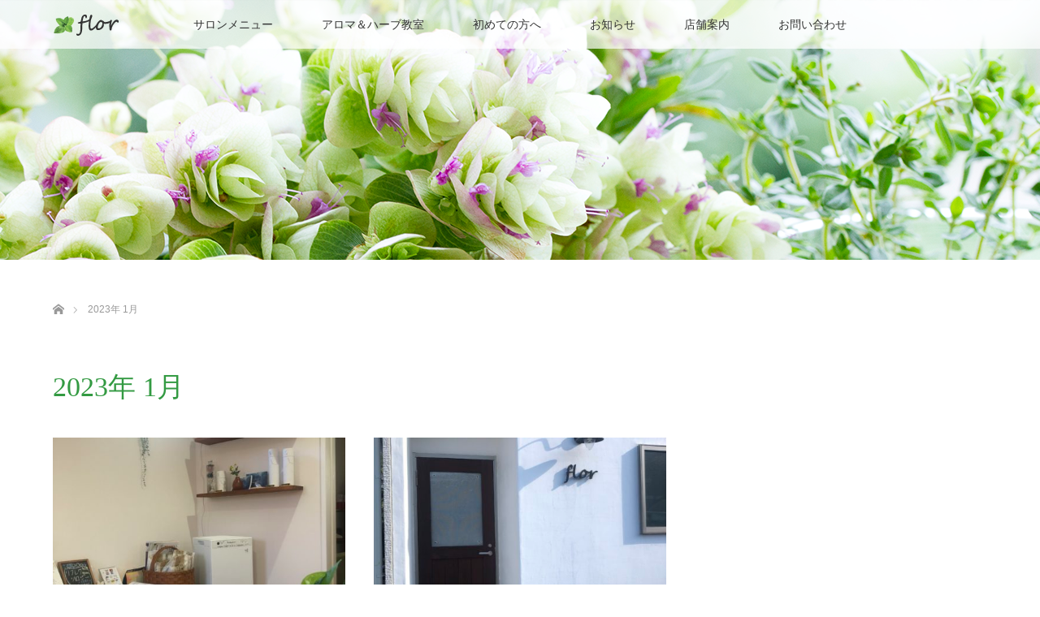

--- FILE ---
content_type: text/html; charset=UTF-8
request_url: https://www.aroma-flor.net/2023/01/
body_size: 6559
content:
<!DOCTYPE html>
<html class="pc" lang="ja">
<head>
<meta charset="UTF-8">
<!--[if IE]><meta http-equiv="X-UA-Compatible" content="IE=edge"><![endif]-->
<meta name="viewport" content="width=device-width">
<title>2023年 1月の記事一覧</title>
<meta name="description" content="2023年 1月の記事一覧">
<link rel="pingback" href="https://www.aroma-flor.net/xmlrpc.php">
<link rel='dns-prefetch' href='//www.google.com' />
<link rel='dns-prefetch' href='//s.w.org' />
<link rel="alternate" type="application/rss+xml" title="アロマテラピー・フェイシャルは、すさみにあるflor～フロール～ &raquo; フィード" href="https://www.aroma-flor.net/feed/" />
<link rel="alternate" type="application/rss+xml" title="アロマテラピー・フェイシャルは、すさみにあるflor～フロール～ &raquo; コメントフィード" href="https://www.aroma-flor.net/comments/feed/" />
		<script type="text/javascript">
			window._wpemojiSettings = {"baseUrl":"https:\/\/s.w.org\/images\/core\/emoji\/13.0.1\/72x72\/","ext":".png","svgUrl":"https:\/\/s.w.org\/images\/core\/emoji\/13.0.1\/svg\/","svgExt":".svg","source":{"concatemoji":"https:\/\/www.aroma-flor.net\/wp-includes\/js\/wp-emoji-release.min.js?ver=5.6.16"}};
			!function(e,a,t){var n,r,o,i=a.createElement("canvas"),p=i.getContext&&i.getContext("2d");function s(e,t){var a=String.fromCharCode;p.clearRect(0,0,i.width,i.height),p.fillText(a.apply(this,e),0,0);e=i.toDataURL();return p.clearRect(0,0,i.width,i.height),p.fillText(a.apply(this,t),0,0),e===i.toDataURL()}function c(e){var t=a.createElement("script");t.src=e,t.defer=t.type="text/javascript",a.getElementsByTagName("head")[0].appendChild(t)}for(o=Array("flag","emoji"),t.supports={everything:!0,everythingExceptFlag:!0},r=0;r<o.length;r++)t.supports[o[r]]=function(e){if(!p||!p.fillText)return!1;switch(p.textBaseline="top",p.font="600 32px Arial",e){case"flag":return s([127987,65039,8205,9895,65039],[127987,65039,8203,9895,65039])?!1:!s([55356,56826,55356,56819],[55356,56826,8203,55356,56819])&&!s([55356,57332,56128,56423,56128,56418,56128,56421,56128,56430,56128,56423,56128,56447],[55356,57332,8203,56128,56423,8203,56128,56418,8203,56128,56421,8203,56128,56430,8203,56128,56423,8203,56128,56447]);case"emoji":return!s([55357,56424,8205,55356,57212],[55357,56424,8203,55356,57212])}return!1}(o[r]),t.supports.everything=t.supports.everything&&t.supports[o[r]],"flag"!==o[r]&&(t.supports.everythingExceptFlag=t.supports.everythingExceptFlag&&t.supports[o[r]]);t.supports.everythingExceptFlag=t.supports.everythingExceptFlag&&!t.supports.flag,t.DOMReady=!1,t.readyCallback=function(){t.DOMReady=!0},t.supports.everything||(n=function(){t.readyCallback()},a.addEventListener?(a.addEventListener("DOMContentLoaded",n,!1),e.addEventListener("load",n,!1)):(e.attachEvent("onload",n),a.attachEvent("onreadystatechange",function(){"complete"===a.readyState&&t.readyCallback()})),(n=t.source||{}).concatemoji?c(n.concatemoji):n.wpemoji&&n.twemoji&&(c(n.twemoji),c(n.wpemoji)))}(window,document,window._wpemojiSettings);
		</script>
		<style type="text/css">
img.wp-smiley,
img.emoji {
	display: inline !important;
	border: none !important;
	box-shadow: none !important;
	height: 1em !important;
	width: 1em !important;
	margin: 0 .07em !important;
	vertical-align: -0.1em !important;
	background: none !important;
	padding: 0 !important;
}
</style>
	<link rel='stylesheet' id='style-css'  href='https://www.aroma-flor.net/wp-content/themes/lotus_tcd039/style.css?ver=5.6.16' type='text/css' media='all' />
<link rel='stylesheet' id='wp-block-library-css'  href='https://www.aroma-flor.net/wp-includes/css/dist/block-library/style.min.css?ver=5.6.16' type='text/css' media='all' />
<link rel='stylesheet' id='contact-form-7-css'  href='https://www.aroma-flor.net/wp-content/plugins/contact-form-7/includes/css/styles.css?ver=5.3.2' type='text/css' media='all' />
<link rel='stylesheet' id='contact-form-7-confirm-css'  href='https://www.aroma-flor.net/wp-content/plugins/contact-form-7-add-confirm/includes/css/styles.css?ver=5.1' type='text/css' media='all' />
<link rel='stylesheet' id='tcd-maps-css'  href='https://www.aroma-flor.net/wp-content/plugins/tcd-google-maps/admin.css?ver=5.6.16' type='text/css' media='all' />
<script type='text/javascript' src='https://www.aroma-flor.net/wp-includes/js/jquery/jquery.min.js?ver=3.5.1' id='jquery-core-js'></script>
<script type='text/javascript' src='https://www.aroma-flor.net/wp-includes/js/jquery/jquery-migrate.min.js?ver=3.3.2' id='jquery-migrate-js'></script>
<link rel="https://api.w.org/" href="https://www.aroma-flor.net/wp-json/" />
<link rel="stylesheet" media="screen and (max-width:770px)" href="https://www.aroma-flor.net/wp-content/themes/lotus_tcd039/responsive.css?ver=">
<link rel="stylesheet" href="https://www.aroma-flor.net/wp-content/themes/lotus_tcd039/css/footer-bar.css?ver=">

<script src="https://www.aroma-flor.net/wp-content/themes/lotus_tcd039/js/jquery.easing.1.3.js?ver="></script>
<script src="https://www.aroma-flor.net/wp-content/themes/lotus_tcd039/js/jscript.js?ver="></script>
<script src="https://www.aroma-flor.net/wp-content/themes/lotus_tcd039/js/functions.js?ver="></script>
<script src="https://www.aroma-flor.net/wp-content/themes/lotus_tcd039/js/comment.js?ver="></script>
<script src="https://www.aroma-flor.net/wp-content/themes/lotus_tcd039/js/header_fix.js?ver="></script>

<style type="text/css">
body, input, textarea { font-family: Verdana, "ヒラギノ角ゴ ProN W3", "Hiragino Kaku Gothic ProN", "メイリオ", Meiryo, sans-serif; }
.rich_font { font-weight:500; font-family: "Times New Roman" , "游明朝" , "Yu Mincho" , "游明朝体" , "YuMincho" , "ヒラギノ明朝 Pro W3" , "Hiragino Mincho Pro" , "HiraMinProN-W3" , "HGS明朝E" , "ＭＳ Ｐ明朝" , "MS PMincho" , serif; }

body { font-size:15px; }

.pc #header .logo { font-size:21px; }
.mobile #header .logo { font-size:18px; }
.pc #header .desc { font-size:12px; }
#footer_logo .logo { font-size:40px; }
#footer_logo .desc { font-size:12px; }
.pc #header #logo_text_fixed .logo { font-size:21px; }

.index_box_list .image img, #index_blog_list li .image img, #related_post li a.image img, .styled_post_list1 .image img, #recent_news .image img{
  -webkit-transition: all 0.35s ease-in-out; -moz-transition: all 0.35s ease-in-out; transition: all 0.35s ease-in-out;
  -webkit-transform: scale(1); -moz-transform: scale(1); -ms-transform: scale(1); -o-transform: scale(1); transform: scale(1);
  -webkit-backface-visibility:hidden; backface-visibility:hidden;
}
.index_box_list .image a:hover img, #index_blog_list li .image:hover img, #related_post li a.image:hover img, .styled_post_list1 .image:hover img, #recent_news .image:hover img{
 -webkit-transform: scale(1.2); -moz-transform: scale(1.2); -ms-transform: scale(1.2); -o-transform: scale(1.2); transform: scale(1.2);
}

.pc .home #header_top{ background:rgba(255,255,255,1) }
.pc .home #global_menu{ background:rgba(255,255,255,0.7) }
.pc .header_fix #header{ background:rgba(255,255,255,1) }
	.pc .not_home #header{ background:rgba(255,255,255,0.7) }
.pc .not_home.header_fix2 #header{ background:rgba(255,255,255,1) }
.pc #global_menu > ul > li > a{ color:#333333; }

.pc #index_content2 .catchphrase .headline { font-size:40px; }
.pc #index_content2 .catchphrase .desc { font-size:15px; }


a:hover, #comment_header ul li a:hover, .pc #global_menu > ul > li.active > a, .pc #global_menu li.current-menu-item > a, .pc #global_menu > ul > li > a:hover, #header_logo .logo a:hover, #bread_crumb li.home a:hover:before, #bread_crumb li a:hover,
 .footer_menu li:first-child a, .footer_menu li:only-child a, #previous_next_post a:hover, .color_headline
  { color:#339A42; }

.pc #global_menu ul ul a, #return_top a, .next_page_link a:hover, .page_navi a:hover, .collapse_category_list li a:hover .count, .index_archive_link a:hover, .slick-arrow:hover, #header_logo_index .link:hover,
 #previous_next_page a:hover, .page_navi p.back a:hover, .collapse_category_list li a:hover .count, .mobile #global_menu li a:hover,
  #wp-calendar td a:hover, #wp-calendar #prev a:hover, #wp-calendar #next a:hover, .widget_search #search-btn input:hover, .widget_search #searchsubmit:hover, .side_widget.google_search #searchsubmit:hover,
   #submit_comment:hover, #comment_header ul li a:hover, #comment_header ul li.comment_switch_active a, #comment_header #comment_closed p, #post_pagination a:hover, #post_pagination p, a.menu_button:hover, .mobile .footer_menu a:hover, .mobile #footer_menu_bottom li a:hover
    { background-color:#339A42; }

.pc #global_menu ul ul a:hover, #return_top a:hover
 { background-color:#BD5E68; }

.side_headline, #footer_address, #recent_news .headline, .page_navi span.current
 { background-color:#339A42; }

#index_content1_top
 { background-color:#E7F099; }

#comment_textarea textarea:focus, #guest_info input:focus, #comment_header ul li a:hover, #comment_header ul li.comment_switch_active a, #comment_header #comment_closed p
 { border-color:#339A42; }

#comment_header ul li.comment_switch_active a:after, #comment_header #comment_closed p:after
 { border-color:#339A42 transparent transparent transparent; }

.collapse_category_list li a:before
 { border-color: transparent transparent transparent #339A42; }


  #site_loader_spinner { border:4px solid rgba(51,154,66,0.2); border-top-color:#339A42; }


</style>


<script type="text/javascript">
 jQuery(document).ready(function($){
  $('a').not('a[href^="#"], a[href^="tel"], [href^="javascript:void(0);"], a[target="_blank"]').click(function(){
   var pass = $(this).attr("href");
   $('#site_wrap').animate({opacity:'0'},400,function(){
    $('#site_loader_overlay').show();
    $('#site_loader_spinner').show();
    location.href = pass;
    setTimeout(function(){
     $('#site_wrap').css({opacity:'1'})
    },2500);
   });
   return false;
  });
 });
</script>


	<script src="https://maps.googleapis.com/maps/api/js?key=AIzaSyBBH92bzCCZSX6tl6s-VKyEGtfBo2rQQHM"></script>
</head>
<body id="body" class="archive date not_home fix_top">

<div id="site_loader_overlay">
 <div id="site_loader_spinner"></div>
</div>
<div id="site_wrap">

 <div id="header">
  <div id="header_top">
   <div id="header_logo">
    <div id="logo_image">
 <h1 class="logo">
  <a href="https://www.aroma-flor.net/" title="アロマテラピー・フェイシャルは、すさみにあるflor～フロール～" data-label="アロマテラピー・フェイシャルは、すさみにあるflor～フロール～"><img class="h_logo" src="https://www.aroma-flor.net/wp-content/uploads/2018/04/logo-1.png?1769039008" alt="アロマテラピー・フェイシャルは、すさみにあるflor～フロール～" title="アロマテラピー・フェイシャルは、すさみにあるflor～フロール～" /></a>
 </h1>
</div>
   </div>
      
    <ul class="clearfix" id="top_social_link">
    <li class="facebook"><a class="target_blank" href="https://www.facebook.com/flor%E3%83%95%E3%83%AD%E3%83%BC%E3%83%AB-408524492633972">Facebook</a></li>
    <li class="insta"><a class="target_blank" href="https://www.instagram.com/aroma.flor_yuko/">Instagram</a></li>
    <li class="line"><a class="target_blank" href="https://line.me/R/ti/p/%40kfa8849a">line</a></li>
   </ul>

  </div><!-- END #header_top -->
    <div id="header_bottom">
   <a href="#" class="menu_button"><span>menu</span></a>
   <div id="logo_image_fixed">
 <p class="logo"><a href="https://www.aroma-flor.net/" title="アロマテラピー・フェイシャルは、すさみにあるflor～フロール～"><img class="s_logo" src="https://www.aroma-flor.net/wp-content/uploads/2018/04/headerlogo2.png?1769039008" alt="アロマテラピー・フェイシャルは、すさみにあるflor～フロール～" title="アロマテラピー・フェイシャルは、すさみにあるflor～フロール～" /></a></p>
</div>
   <div id="global_menu">
    <ul id="menu-%e3%82%b0%e3%83%ad%e3%83%bc%e3%83%90%e3%83%ab%e3%83%a1%e3%83%8b%e3%83%a5%e3%83%bc" class="menu"><li id="menu-item-37" class="menu-item menu-item-type-post_type menu-item-object-page menu-item-37"><a href="https://www.aroma-flor.net/salon-menu/">サロンメニュー</a></li>
<li id="menu-item-44" class="menu-item menu-item-type-post_type menu-item-object-page menu-item-44"><a href="https://www.aroma-flor.net/classroom/">アロマ＆ハーブ教室</a></li>
<li id="menu-item-63" class="menu-item menu-item-type-post_type menu-item-object-page menu-item-63"><a href="https://www.aroma-flor.net/first/">初めての方へ</a></li>
<li id="menu-item-83" class="menu-item menu-item-type-custom menu-item-object-custom menu-item-83"><a href="https://www.aroma-flor.net/%e3%81%8a%e7%9f%a5%e3%82%89%e3%81%9b%e4%b8%80%e8%a6%a7/">お知らせ</a></li>
<li id="menu-item-62" class="menu-item menu-item-type-post_type menu-item-object-page menu-item-62"><a href="https://www.aroma-flor.net/shopinfo/">店舗案内</a></li>
<li id="menu-item-110" class="menu-item menu-item-type-post_type menu-item-object-page menu-item-110"><a href="https://www.aroma-flor.net/contact/">お問い合わせ</a></li>
</ul>   </div>
  </div><!-- END #header_bottom -->
   </div><!-- END #header -->

    
 <div id="main_contents" class="clearfix">

<div id="header_image">
 <div class="image"><img src="https://www.aroma-flor.net/wp-content/uploads/2018/04/title_news-1.png" title="" alt="" /></div>
 <div class="caption" style="text-shadow:0px 0px 4px #333333; color:#FFFFFF; ">
  <h2 class="title rich_font" style="font-size:40px;"></h2>
 </div>
</div>

<div id="bread_crumb">

<ul class="clearfix">
 <li itemscope="itemscope" itemtype="http://data-vocabulary.org/Breadcrumb" class="home"><a itemprop="url" href="https://www.aroma-flor.net/"><span itemprop="title" >ホーム</span></a></li>

 <li class="last">2023年 1月</li>

</ul>
</div>

<div id="main_col">

 <div id="archive_header">

  <h3 id="archive_headline" class="rich_font color_headline">2023年 1月 </h3>

 
 </div><!-- END #archive_header -->

  <ol class="clearfix" id="index_blog_list">
    <li class="clearfix">
   <a class="image" href="https://www.aroma-flor.net/2023/01/31/%e5%ae%9f%e3%81%af%e9%87%8d%e8%a6%81%e2%9d%97%ef%b8%8f%e5%86%ac%e3%82%a2%e3%83%ad%e3%83%9e/" title="実は重要&#x2757;&#xfe0f;冬アロマ"><img width="500" height="333" src="https://www.aroma-flor.net/wp-content/uploads/2023/01/84298FA3-C315-40CE-9540-1A72E5D33AE4-500x333.jpeg" class="attachment-size2 size-size2 wp-post-image" alt="" loading="lazy" /></a>
      <ul class="meta clearfix">
			<li class="date"><time class="entry-date updated" datetime="2023-01-31T17:10:04+09:00">2023.1.31</time></li><li class="category_sp"><a href="https://www.aroma-flor.net/category/%e6%9c%aa%e5%88%86%e9%a1%9e/">未分類</a>
</li>
	      </ul>
   <a class="title" href="https://www.aroma-flor.net/2023/01/31/%e5%ae%9f%e3%81%af%e9%87%8d%e8%a6%81%e2%9d%97%ef%b8%8f%e5%86%ac%e3%82%a2%e3%83%ad%e3%83%9e/">実は重要&#x2757;&#xfe0f;冬アロマ</a>
  </li>
    <li class="clearfix">
   <a class="image" href="https://www.aroma-flor.net/2023/01/04/2023%e5%b9%b4%e3%82%b9%e3%82%bf%e3%83%bc%e3%83%88%e2%9c%a8%e2%9c%a8/" title="2023年スタート&#x2728;&#x2728;"><img width="500" height="333" src="https://www.aroma-flor.net/wp-content/uploads/2023/01/A04B44A6-43A9-4F0E-869B-DBE0C7220CDE-500x333.jpeg" class="attachment-size2 size-size2 wp-post-image" alt="" loading="lazy" /></a>
      <ul class="meta clearfix">
			<li class="date"><time class="entry-date updated" datetime="2023-01-04T18:20:06+09:00">2023.1.4</time></li><li class="category_sp"><a href="https://www.aroma-flor.net/category/%e6%9c%aa%e5%88%86%e9%a1%9e/">未分類</a>
</li>
	      </ul>
   <a class="title" href="https://www.aroma-flor.net/2023/01/04/2023%e5%b9%b4%e3%82%b9%e3%82%bf%e3%83%bc%e3%83%88%e2%9c%a8%e2%9c%a8/">2023年スタート&#x2728;&#x2728;</a>
  </li>
   </ol><!-- END .post_list -->
 
 <div class="page_navi clearfix">
<p class="back"><a href="https://www.aroma-flor.net/">トップページに戻る</a></p>
</div>

</div><!-- END #main_col -->


 </div><!-- END #main_contents -->

<div id="footer_wrapper">
 <div id="footer_top">
  <div id="footer_top_inner">

   <!-- footer logo -->
   <div id="footer_logo">
    <div class="logo_area">
 <p class="logo"><a href="https://www.aroma-flor.net/" title="アロマテラピー・フェイシャルは、すさみにあるflor～フロール～"><img class="f_logo" src="https://www.aroma-flor.net/wp-content/uploads/2018/04/logo-1.png?1769039008" alt="アロマテラピー・フェイシャルは、すさみにあるflor～フロール～" title="アロマテラピー・フェイシャルは、すさみにあるflor～フロール～" /></a></p>
</div>
   </div>

   <!-- footer menu -->
      <div id="footer_menu" class="clearfix">
        <div id="footer-menu1" class="footer_menu clearfix">
     <ul id="menu-%e3%83%95%e3%83%83%e3%82%bf%e3%83%bchome" class="menu"><li id="menu-item-47" class="menu-item menu-item-type-post_type menu-item-object-page menu-item-home menu-item-47"><a href="https://www.aroma-flor.net/">HOME</a></li>
</ul>    </div>
            <div id="footer-menu2" class="footer_menu clearfix">
     <ul id="menu-%e3%83%95%e3%83%83%e3%82%bf%e3%83%bc%e3%82%b5%e3%83%ad%e3%83%b3%e3%83%a1%e3%83%8b%e3%83%a5%e3%83%bc" class="menu"><li id="menu-item-51" class="menu-item menu-item-type-post_type menu-item-object-page menu-item-51"><a href="https://www.aroma-flor.net/salon-menu/">サロンメニュー</a></li>
</ul>    </div>
            <div id="footer-menu3" class="footer_menu clearfix">
     <ul id="menu-%e3%83%95%e3%83%83%e3%82%bf%e3%83%bc%e3%82%a2%e3%83%ad%e3%83%9e%e6%95%99%e5%ae%a4" class="menu"><li id="menu-item-49" class="menu-item menu-item-type-post_type menu-item-object-page menu-item-49"><a href="https://www.aroma-flor.net/classroom/">アロマ＆ハーブ教室</a></li>
</ul>    </div>
            <div id="footer-menu4" class="footer_menu clearfix">
     <ul id="menu-%e3%83%95%e3%83%83%e3%82%bf%e3%83%bc%e5%88%9d%e3%82%81%e3%81%a6%e3%81%ae%e6%96%b9%e3%81%b8" class="menu"><li id="menu-item-65" class="menu-item menu-item-type-post_type menu-item-object-page menu-item-65"><a href="https://www.aroma-flor.net/first/">初めての方へ</a></li>
</ul>    </div>
            <div id="footer-menu5" class="footer_menu clearfix">
     <ul id="menu-%e3%83%95%e3%83%83%e3%82%bf%e3%83%bc%e5%ba%97%e8%88%97%e6%a1%88%e5%86%85" class="menu"><li id="menu-item-64" class="menu-item menu-item-type-post_type menu-item-object-page menu-item-64"><a href="https://www.aroma-flor.net/shopinfo/">店舗案内</a></li>
</ul>    </div>
            <div id="footer-menu6" class="footer_menu clearfix">
     <ul id="menu-%e3%83%95%e3%83%83%e3%82%bf%e3%83%bc%e3%81%8a%e5%95%8f%e3%81%84%e5%90%88%e3%82%8f%e3%81%9b" class="menu"><li id="menu-item-112" class="menu-item menu-item-type-post_type menu-item-object-page menu-item-112"><a href="https://www.aroma-flor.net/contact/">お問い合わせ</a></li>
</ul>    </div>
       </div>
   

  </div><!-- END #footer_top_inner -->
 </div><!-- END #footer_top -->

    <p id="footer_address"><span class="mr10">AROMATHERAPY&amp;HERB　flor～フロール～</span>〒649-2621　和歌山県西牟婁郡すさみ町周参見2879<span class="ml10">TEL 090-1670-5897　FAX 0739-55-3194</span></p>
   
 <div id="footer_bottom">
  <div id="footer_bottom_inner" class="clearfix">
   <!-- social button -->
      <ul class="clearfix" id="footer_social_link">
            <li class="facebook"><a class="target_blank" href="https://www.facebook.com/flor%E3%83%95%E3%83%AD%E3%83%BC%E3%83%AB-408524492633972"></a></li>
            <li class="insta"><a class="target_blank" href="https://www.instagram.com/aroma.flor_yuko/"></a></li>
	       <li class="line"><a href="https://line.me/R/ti/p/%40kfa8849a" target="_blank">line</a></li>
                       </ul>
      <p id="copyright">Copyright &copy;&nbsp; <a href="https://www.aroma-flor.net/">アロマテラピー・フェイシャルは、すさみにあるflor～フロール～</a></p>

  </div><!-- END #footer_bottom_inner -->
 </div><!-- END #footer_bottom -->
</div><!-- /footer_wrapper -->


 <div id="return_top">
  <a href="#body"><span>PAGE TOP</span></a>
 </div>

</div><!-- #site_wrap -->

 <script>

 jQuery(window).bind("unload",function(){});

 jQuery(document).ready(function($){

  function after_load() {
   $('#site_loader_spinner').delay(300).fadeOut(600);
   $('#site_loader_overlay').delay(600).fadeOut(900);
   $('#site_wrap').css('display', 'block');
         var setElm = $('#index_blog_list .animation_element');
   $(window).on('load scroll resize',function(){
    setElm.each(function(i){
     var setThis = $(this);
     var elmTop = setThis.offset().top;
     var elmHeight = setThis.height();
     var scrTop = $(window).scrollTop();
     var winHeight = $(window).height();
     if (scrTop > elmTop - winHeight){
      setThis.delay(i*150).queue(function() {
       setThis.addClass('active');
      });
     }
    });
   });
     }


  $(window).load(function () {
    after_load();
  });
 
  $(function(){
    setTimeout(function(){
      if( $('#site_loader_overlay').is(':visible') ) {
        after_load();
      }
    }, 3000);
  });

 });
 </script>

 

<script type='text/javascript' id='contact-form-7-js-extra'>
/* <![CDATA[ */
var wpcf7 = {"apiSettings":{"root":"https:\/\/www.aroma-flor.net\/wp-json\/contact-form-7\/v1","namespace":"contact-form-7\/v1"}};
/* ]]> */
</script>
<script type='text/javascript' src='https://www.aroma-flor.net/wp-content/plugins/contact-form-7/includes/js/scripts.js?ver=5.3.2' id='contact-form-7-js'></script>
<script type='text/javascript' src='https://www.aroma-flor.net/wp-includes/js/jquery/jquery.form.min.js?ver=4.2.1' id='jquery-form-js'></script>
<script type='text/javascript' src='https://www.aroma-flor.net/wp-content/plugins/contact-form-7-add-confirm/includes/js/scripts.js?ver=5.1' id='contact-form-7-confirm-js'></script>
<script type='text/javascript' src='https://www.google.com/recaptcha/api.js?render=6LeWcGYqAAAAAMtfHVRta9hyUKU5npcM4ZAPNE_M&#038;ver=3.0' id='google-recaptcha-js'></script>
<script type='text/javascript' id='wpcf7-recaptcha-js-extra'>
/* <![CDATA[ */
var wpcf7_recaptcha = {"sitekey":"6LeWcGYqAAAAAMtfHVRta9hyUKU5npcM4ZAPNE_M","actions":{"homepage":"homepage","contactform":"contactform"}};
/* ]]> */
</script>
<script type='text/javascript' src='https://www.aroma-flor.net/wp-content/plugins/contact-form-7/modules/recaptcha/script.js?ver=5.3.2' id='wpcf7-recaptcha-js'></script>
<script type='text/javascript' src='https://www.aroma-flor.net/wp-includes/js/wp-embed.min.js?ver=5.6.16' id='wp-embed-js'></script>
</body>
</html>

--- FILE ---
content_type: text/html; charset=utf-8
request_url: https://www.google.com/recaptcha/api2/anchor?ar=1&k=6LeWcGYqAAAAAMtfHVRta9hyUKU5npcM4ZAPNE_M&co=aHR0cHM6Ly93d3cuYXJvbWEtZmxvci5uZXQ6NDQz&hl=en&v=PoyoqOPhxBO7pBk68S4YbpHZ&size=invisible&anchor-ms=20000&execute-ms=30000&cb=mmpjhkqim5hn
body_size: 48678
content:
<!DOCTYPE HTML><html dir="ltr" lang="en"><head><meta http-equiv="Content-Type" content="text/html; charset=UTF-8">
<meta http-equiv="X-UA-Compatible" content="IE=edge">
<title>reCAPTCHA</title>
<style type="text/css">
/* cyrillic-ext */
@font-face {
  font-family: 'Roboto';
  font-style: normal;
  font-weight: 400;
  font-stretch: 100%;
  src: url(//fonts.gstatic.com/s/roboto/v48/KFO7CnqEu92Fr1ME7kSn66aGLdTylUAMa3GUBHMdazTgWw.woff2) format('woff2');
  unicode-range: U+0460-052F, U+1C80-1C8A, U+20B4, U+2DE0-2DFF, U+A640-A69F, U+FE2E-FE2F;
}
/* cyrillic */
@font-face {
  font-family: 'Roboto';
  font-style: normal;
  font-weight: 400;
  font-stretch: 100%;
  src: url(//fonts.gstatic.com/s/roboto/v48/KFO7CnqEu92Fr1ME7kSn66aGLdTylUAMa3iUBHMdazTgWw.woff2) format('woff2');
  unicode-range: U+0301, U+0400-045F, U+0490-0491, U+04B0-04B1, U+2116;
}
/* greek-ext */
@font-face {
  font-family: 'Roboto';
  font-style: normal;
  font-weight: 400;
  font-stretch: 100%;
  src: url(//fonts.gstatic.com/s/roboto/v48/KFO7CnqEu92Fr1ME7kSn66aGLdTylUAMa3CUBHMdazTgWw.woff2) format('woff2');
  unicode-range: U+1F00-1FFF;
}
/* greek */
@font-face {
  font-family: 'Roboto';
  font-style: normal;
  font-weight: 400;
  font-stretch: 100%;
  src: url(//fonts.gstatic.com/s/roboto/v48/KFO7CnqEu92Fr1ME7kSn66aGLdTylUAMa3-UBHMdazTgWw.woff2) format('woff2');
  unicode-range: U+0370-0377, U+037A-037F, U+0384-038A, U+038C, U+038E-03A1, U+03A3-03FF;
}
/* math */
@font-face {
  font-family: 'Roboto';
  font-style: normal;
  font-weight: 400;
  font-stretch: 100%;
  src: url(//fonts.gstatic.com/s/roboto/v48/KFO7CnqEu92Fr1ME7kSn66aGLdTylUAMawCUBHMdazTgWw.woff2) format('woff2');
  unicode-range: U+0302-0303, U+0305, U+0307-0308, U+0310, U+0312, U+0315, U+031A, U+0326-0327, U+032C, U+032F-0330, U+0332-0333, U+0338, U+033A, U+0346, U+034D, U+0391-03A1, U+03A3-03A9, U+03B1-03C9, U+03D1, U+03D5-03D6, U+03F0-03F1, U+03F4-03F5, U+2016-2017, U+2034-2038, U+203C, U+2040, U+2043, U+2047, U+2050, U+2057, U+205F, U+2070-2071, U+2074-208E, U+2090-209C, U+20D0-20DC, U+20E1, U+20E5-20EF, U+2100-2112, U+2114-2115, U+2117-2121, U+2123-214F, U+2190, U+2192, U+2194-21AE, U+21B0-21E5, U+21F1-21F2, U+21F4-2211, U+2213-2214, U+2216-22FF, U+2308-230B, U+2310, U+2319, U+231C-2321, U+2336-237A, U+237C, U+2395, U+239B-23B7, U+23D0, U+23DC-23E1, U+2474-2475, U+25AF, U+25B3, U+25B7, U+25BD, U+25C1, U+25CA, U+25CC, U+25FB, U+266D-266F, U+27C0-27FF, U+2900-2AFF, U+2B0E-2B11, U+2B30-2B4C, U+2BFE, U+3030, U+FF5B, U+FF5D, U+1D400-1D7FF, U+1EE00-1EEFF;
}
/* symbols */
@font-face {
  font-family: 'Roboto';
  font-style: normal;
  font-weight: 400;
  font-stretch: 100%;
  src: url(//fonts.gstatic.com/s/roboto/v48/KFO7CnqEu92Fr1ME7kSn66aGLdTylUAMaxKUBHMdazTgWw.woff2) format('woff2');
  unicode-range: U+0001-000C, U+000E-001F, U+007F-009F, U+20DD-20E0, U+20E2-20E4, U+2150-218F, U+2190, U+2192, U+2194-2199, U+21AF, U+21E6-21F0, U+21F3, U+2218-2219, U+2299, U+22C4-22C6, U+2300-243F, U+2440-244A, U+2460-24FF, U+25A0-27BF, U+2800-28FF, U+2921-2922, U+2981, U+29BF, U+29EB, U+2B00-2BFF, U+4DC0-4DFF, U+FFF9-FFFB, U+10140-1018E, U+10190-1019C, U+101A0, U+101D0-101FD, U+102E0-102FB, U+10E60-10E7E, U+1D2C0-1D2D3, U+1D2E0-1D37F, U+1F000-1F0FF, U+1F100-1F1AD, U+1F1E6-1F1FF, U+1F30D-1F30F, U+1F315, U+1F31C, U+1F31E, U+1F320-1F32C, U+1F336, U+1F378, U+1F37D, U+1F382, U+1F393-1F39F, U+1F3A7-1F3A8, U+1F3AC-1F3AF, U+1F3C2, U+1F3C4-1F3C6, U+1F3CA-1F3CE, U+1F3D4-1F3E0, U+1F3ED, U+1F3F1-1F3F3, U+1F3F5-1F3F7, U+1F408, U+1F415, U+1F41F, U+1F426, U+1F43F, U+1F441-1F442, U+1F444, U+1F446-1F449, U+1F44C-1F44E, U+1F453, U+1F46A, U+1F47D, U+1F4A3, U+1F4B0, U+1F4B3, U+1F4B9, U+1F4BB, U+1F4BF, U+1F4C8-1F4CB, U+1F4D6, U+1F4DA, U+1F4DF, U+1F4E3-1F4E6, U+1F4EA-1F4ED, U+1F4F7, U+1F4F9-1F4FB, U+1F4FD-1F4FE, U+1F503, U+1F507-1F50B, U+1F50D, U+1F512-1F513, U+1F53E-1F54A, U+1F54F-1F5FA, U+1F610, U+1F650-1F67F, U+1F687, U+1F68D, U+1F691, U+1F694, U+1F698, U+1F6AD, U+1F6B2, U+1F6B9-1F6BA, U+1F6BC, U+1F6C6-1F6CF, U+1F6D3-1F6D7, U+1F6E0-1F6EA, U+1F6F0-1F6F3, U+1F6F7-1F6FC, U+1F700-1F7FF, U+1F800-1F80B, U+1F810-1F847, U+1F850-1F859, U+1F860-1F887, U+1F890-1F8AD, U+1F8B0-1F8BB, U+1F8C0-1F8C1, U+1F900-1F90B, U+1F93B, U+1F946, U+1F984, U+1F996, U+1F9E9, U+1FA00-1FA6F, U+1FA70-1FA7C, U+1FA80-1FA89, U+1FA8F-1FAC6, U+1FACE-1FADC, U+1FADF-1FAE9, U+1FAF0-1FAF8, U+1FB00-1FBFF;
}
/* vietnamese */
@font-face {
  font-family: 'Roboto';
  font-style: normal;
  font-weight: 400;
  font-stretch: 100%;
  src: url(//fonts.gstatic.com/s/roboto/v48/KFO7CnqEu92Fr1ME7kSn66aGLdTylUAMa3OUBHMdazTgWw.woff2) format('woff2');
  unicode-range: U+0102-0103, U+0110-0111, U+0128-0129, U+0168-0169, U+01A0-01A1, U+01AF-01B0, U+0300-0301, U+0303-0304, U+0308-0309, U+0323, U+0329, U+1EA0-1EF9, U+20AB;
}
/* latin-ext */
@font-face {
  font-family: 'Roboto';
  font-style: normal;
  font-weight: 400;
  font-stretch: 100%;
  src: url(//fonts.gstatic.com/s/roboto/v48/KFO7CnqEu92Fr1ME7kSn66aGLdTylUAMa3KUBHMdazTgWw.woff2) format('woff2');
  unicode-range: U+0100-02BA, U+02BD-02C5, U+02C7-02CC, U+02CE-02D7, U+02DD-02FF, U+0304, U+0308, U+0329, U+1D00-1DBF, U+1E00-1E9F, U+1EF2-1EFF, U+2020, U+20A0-20AB, U+20AD-20C0, U+2113, U+2C60-2C7F, U+A720-A7FF;
}
/* latin */
@font-face {
  font-family: 'Roboto';
  font-style: normal;
  font-weight: 400;
  font-stretch: 100%;
  src: url(//fonts.gstatic.com/s/roboto/v48/KFO7CnqEu92Fr1ME7kSn66aGLdTylUAMa3yUBHMdazQ.woff2) format('woff2');
  unicode-range: U+0000-00FF, U+0131, U+0152-0153, U+02BB-02BC, U+02C6, U+02DA, U+02DC, U+0304, U+0308, U+0329, U+2000-206F, U+20AC, U+2122, U+2191, U+2193, U+2212, U+2215, U+FEFF, U+FFFD;
}
/* cyrillic-ext */
@font-face {
  font-family: 'Roboto';
  font-style: normal;
  font-weight: 500;
  font-stretch: 100%;
  src: url(//fonts.gstatic.com/s/roboto/v48/KFO7CnqEu92Fr1ME7kSn66aGLdTylUAMa3GUBHMdazTgWw.woff2) format('woff2');
  unicode-range: U+0460-052F, U+1C80-1C8A, U+20B4, U+2DE0-2DFF, U+A640-A69F, U+FE2E-FE2F;
}
/* cyrillic */
@font-face {
  font-family: 'Roboto';
  font-style: normal;
  font-weight: 500;
  font-stretch: 100%;
  src: url(//fonts.gstatic.com/s/roboto/v48/KFO7CnqEu92Fr1ME7kSn66aGLdTylUAMa3iUBHMdazTgWw.woff2) format('woff2');
  unicode-range: U+0301, U+0400-045F, U+0490-0491, U+04B0-04B1, U+2116;
}
/* greek-ext */
@font-face {
  font-family: 'Roboto';
  font-style: normal;
  font-weight: 500;
  font-stretch: 100%;
  src: url(//fonts.gstatic.com/s/roboto/v48/KFO7CnqEu92Fr1ME7kSn66aGLdTylUAMa3CUBHMdazTgWw.woff2) format('woff2');
  unicode-range: U+1F00-1FFF;
}
/* greek */
@font-face {
  font-family: 'Roboto';
  font-style: normal;
  font-weight: 500;
  font-stretch: 100%;
  src: url(//fonts.gstatic.com/s/roboto/v48/KFO7CnqEu92Fr1ME7kSn66aGLdTylUAMa3-UBHMdazTgWw.woff2) format('woff2');
  unicode-range: U+0370-0377, U+037A-037F, U+0384-038A, U+038C, U+038E-03A1, U+03A3-03FF;
}
/* math */
@font-face {
  font-family: 'Roboto';
  font-style: normal;
  font-weight: 500;
  font-stretch: 100%;
  src: url(//fonts.gstatic.com/s/roboto/v48/KFO7CnqEu92Fr1ME7kSn66aGLdTylUAMawCUBHMdazTgWw.woff2) format('woff2');
  unicode-range: U+0302-0303, U+0305, U+0307-0308, U+0310, U+0312, U+0315, U+031A, U+0326-0327, U+032C, U+032F-0330, U+0332-0333, U+0338, U+033A, U+0346, U+034D, U+0391-03A1, U+03A3-03A9, U+03B1-03C9, U+03D1, U+03D5-03D6, U+03F0-03F1, U+03F4-03F5, U+2016-2017, U+2034-2038, U+203C, U+2040, U+2043, U+2047, U+2050, U+2057, U+205F, U+2070-2071, U+2074-208E, U+2090-209C, U+20D0-20DC, U+20E1, U+20E5-20EF, U+2100-2112, U+2114-2115, U+2117-2121, U+2123-214F, U+2190, U+2192, U+2194-21AE, U+21B0-21E5, U+21F1-21F2, U+21F4-2211, U+2213-2214, U+2216-22FF, U+2308-230B, U+2310, U+2319, U+231C-2321, U+2336-237A, U+237C, U+2395, U+239B-23B7, U+23D0, U+23DC-23E1, U+2474-2475, U+25AF, U+25B3, U+25B7, U+25BD, U+25C1, U+25CA, U+25CC, U+25FB, U+266D-266F, U+27C0-27FF, U+2900-2AFF, U+2B0E-2B11, U+2B30-2B4C, U+2BFE, U+3030, U+FF5B, U+FF5D, U+1D400-1D7FF, U+1EE00-1EEFF;
}
/* symbols */
@font-face {
  font-family: 'Roboto';
  font-style: normal;
  font-weight: 500;
  font-stretch: 100%;
  src: url(//fonts.gstatic.com/s/roboto/v48/KFO7CnqEu92Fr1ME7kSn66aGLdTylUAMaxKUBHMdazTgWw.woff2) format('woff2');
  unicode-range: U+0001-000C, U+000E-001F, U+007F-009F, U+20DD-20E0, U+20E2-20E4, U+2150-218F, U+2190, U+2192, U+2194-2199, U+21AF, U+21E6-21F0, U+21F3, U+2218-2219, U+2299, U+22C4-22C6, U+2300-243F, U+2440-244A, U+2460-24FF, U+25A0-27BF, U+2800-28FF, U+2921-2922, U+2981, U+29BF, U+29EB, U+2B00-2BFF, U+4DC0-4DFF, U+FFF9-FFFB, U+10140-1018E, U+10190-1019C, U+101A0, U+101D0-101FD, U+102E0-102FB, U+10E60-10E7E, U+1D2C0-1D2D3, U+1D2E0-1D37F, U+1F000-1F0FF, U+1F100-1F1AD, U+1F1E6-1F1FF, U+1F30D-1F30F, U+1F315, U+1F31C, U+1F31E, U+1F320-1F32C, U+1F336, U+1F378, U+1F37D, U+1F382, U+1F393-1F39F, U+1F3A7-1F3A8, U+1F3AC-1F3AF, U+1F3C2, U+1F3C4-1F3C6, U+1F3CA-1F3CE, U+1F3D4-1F3E0, U+1F3ED, U+1F3F1-1F3F3, U+1F3F5-1F3F7, U+1F408, U+1F415, U+1F41F, U+1F426, U+1F43F, U+1F441-1F442, U+1F444, U+1F446-1F449, U+1F44C-1F44E, U+1F453, U+1F46A, U+1F47D, U+1F4A3, U+1F4B0, U+1F4B3, U+1F4B9, U+1F4BB, U+1F4BF, U+1F4C8-1F4CB, U+1F4D6, U+1F4DA, U+1F4DF, U+1F4E3-1F4E6, U+1F4EA-1F4ED, U+1F4F7, U+1F4F9-1F4FB, U+1F4FD-1F4FE, U+1F503, U+1F507-1F50B, U+1F50D, U+1F512-1F513, U+1F53E-1F54A, U+1F54F-1F5FA, U+1F610, U+1F650-1F67F, U+1F687, U+1F68D, U+1F691, U+1F694, U+1F698, U+1F6AD, U+1F6B2, U+1F6B9-1F6BA, U+1F6BC, U+1F6C6-1F6CF, U+1F6D3-1F6D7, U+1F6E0-1F6EA, U+1F6F0-1F6F3, U+1F6F7-1F6FC, U+1F700-1F7FF, U+1F800-1F80B, U+1F810-1F847, U+1F850-1F859, U+1F860-1F887, U+1F890-1F8AD, U+1F8B0-1F8BB, U+1F8C0-1F8C1, U+1F900-1F90B, U+1F93B, U+1F946, U+1F984, U+1F996, U+1F9E9, U+1FA00-1FA6F, U+1FA70-1FA7C, U+1FA80-1FA89, U+1FA8F-1FAC6, U+1FACE-1FADC, U+1FADF-1FAE9, U+1FAF0-1FAF8, U+1FB00-1FBFF;
}
/* vietnamese */
@font-face {
  font-family: 'Roboto';
  font-style: normal;
  font-weight: 500;
  font-stretch: 100%;
  src: url(//fonts.gstatic.com/s/roboto/v48/KFO7CnqEu92Fr1ME7kSn66aGLdTylUAMa3OUBHMdazTgWw.woff2) format('woff2');
  unicode-range: U+0102-0103, U+0110-0111, U+0128-0129, U+0168-0169, U+01A0-01A1, U+01AF-01B0, U+0300-0301, U+0303-0304, U+0308-0309, U+0323, U+0329, U+1EA0-1EF9, U+20AB;
}
/* latin-ext */
@font-face {
  font-family: 'Roboto';
  font-style: normal;
  font-weight: 500;
  font-stretch: 100%;
  src: url(//fonts.gstatic.com/s/roboto/v48/KFO7CnqEu92Fr1ME7kSn66aGLdTylUAMa3KUBHMdazTgWw.woff2) format('woff2');
  unicode-range: U+0100-02BA, U+02BD-02C5, U+02C7-02CC, U+02CE-02D7, U+02DD-02FF, U+0304, U+0308, U+0329, U+1D00-1DBF, U+1E00-1E9F, U+1EF2-1EFF, U+2020, U+20A0-20AB, U+20AD-20C0, U+2113, U+2C60-2C7F, U+A720-A7FF;
}
/* latin */
@font-face {
  font-family: 'Roboto';
  font-style: normal;
  font-weight: 500;
  font-stretch: 100%;
  src: url(//fonts.gstatic.com/s/roboto/v48/KFO7CnqEu92Fr1ME7kSn66aGLdTylUAMa3yUBHMdazQ.woff2) format('woff2');
  unicode-range: U+0000-00FF, U+0131, U+0152-0153, U+02BB-02BC, U+02C6, U+02DA, U+02DC, U+0304, U+0308, U+0329, U+2000-206F, U+20AC, U+2122, U+2191, U+2193, U+2212, U+2215, U+FEFF, U+FFFD;
}
/* cyrillic-ext */
@font-face {
  font-family: 'Roboto';
  font-style: normal;
  font-weight: 900;
  font-stretch: 100%;
  src: url(//fonts.gstatic.com/s/roboto/v48/KFO7CnqEu92Fr1ME7kSn66aGLdTylUAMa3GUBHMdazTgWw.woff2) format('woff2');
  unicode-range: U+0460-052F, U+1C80-1C8A, U+20B4, U+2DE0-2DFF, U+A640-A69F, U+FE2E-FE2F;
}
/* cyrillic */
@font-face {
  font-family: 'Roboto';
  font-style: normal;
  font-weight: 900;
  font-stretch: 100%;
  src: url(//fonts.gstatic.com/s/roboto/v48/KFO7CnqEu92Fr1ME7kSn66aGLdTylUAMa3iUBHMdazTgWw.woff2) format('woff2');
  unicode-range: U+0301, U+0400-045F, U+0490-0491, U+04B0-04B1, U+2116;
}
/* greek-ext */
@font-face {
  font-family: 'Roboto';
  font-style: normal;
  font-weight: 900;
  font-stretch: 100%;
  src: url(//fonts.gstatic.com/s/roboto/v48/KFO7CnqEu92Fr1ME7kSn66aGLdTylUAMa3CUBHMdazTgWw.woff2) format('woff2');
  unicode-range: U+1F00-1FFF;
}
/* greek */
@font-face {
  font-family: 'Roboto';
  font-style: normal;
  font-weight: 900;
  font-stretch: 100%;
  src: url(//fonts.gstatic.com/s/roboto/v48/KFO7CnqEu92Fr1ME7kSn66aGLdTylUAMa3-UBHMdazTgWw.woff2) format('woff2');
  unicode-range: U+0370-0377, U+037A-037F, U+0384-038A, U+038C, U+038E-03A1, U+03A3-03FF;
}
/* math */
@font-face {
  font-family: 'Roboto';
  font-style: normal;
  font-weight: 900;
  font-stretch: 100%;
  src: url(//fonts.gstatic.com/s/roboto/v48/KFO7CnqEu92Fr1ME7kSn66aGLdTylUAMawCUBHMdazTgWw.woff2) format('woff2');
  unicode-range: U+0302-0303, U+0305, U+0307-0308, U+0310, U+0312, U+0315, U+031A, U+0326-0327, U+032C, U+032F-0330, U+0332-0333, U+0338, U+033A, U+0346, U+034D, U+0391-03A1, U+03A3-03A9, U+03B1-03C9, U+03D1, U+03D5-03D6, U+03F0-03F1, U+03F4-03F5, U+2016-2017, U+2034-2038, U+203C, U+2040, U+2043, U+2047, U+2050, U+2057, U+205F, U+2070-2071, U+2074-208E, U+2090-209C, U+20D0-20DC, U+20E1, U+20E5-20EF, U+2100-2112, U+2114-2115, U+2117-2121, U+2123-214F, U+2190, U+2192, U+2194-21AE, U+21B0-21E5, U+21F1-21F2, U+21F4-2211, U+2213-2214, U+2216-22FF, U+2308-230B, U+2310, U+2319, U+231C-2321, U+2336-237A, U+237C, U+2395, U+239B-23B7, U+23D0, U+23DC-23E1, U+2474-2475, U+25AF, U+25B3, U+25B7, U+25BD, U+25C1, U+25CA, U+25CC, U+25FB, U+266D-266F, U+27C0-27FF, U+2900-2AFF, U+2B0E-2B11, U+2B30-2B4C, U+2BFE, U+3030, U+FF5B, U+FF5D, U+1D400-1D7FF, U+1EE00-1EEFF;
}
/* symbols */
@font-face {
  font-family: 'Roboto';
  font-style: normal;
  font-weight: 900;
  font-stretch: 100%;
  src: url(//fonts.gstatic.com/s/roboto/v48/KFO7CnqEu92Fr1ME7kSn66aGLdTylUAMaxKUBHMdazTgWw.woff2) format('woff2');
  unicode-range: U+0001-000C, U+000E-001F, U+007F-009F, U+20DD-20E0, U+20E2-20E4, U+2150-218F, U+2190, U+2192, U+2194-2199, U+21AF, U+21E6-21F0, U+21F3, U+2218-2219, U+2299, U+22C4-22C6, U+2300-243F, U+2440-244A, U+2460-24FF, U+25A0-27BF, U+2800-28FF, U+2921-2922, U+2981, U+29BF, U+29EB, U+2B00-2BFF, U+4DC0-4DFF, U+FFF9-FFFB, U+10140-1018E, U+10190-1019C, U+101A0, U+101D0-101FD, U+102E0-102FB, U+10E60-10E7E, U+1D2C0-1D2D3, U+1D2E0-1D37F, U+1F000-1F0FF, U+1F100-1F1AD, U+1F1E6-1F1FF, U+1F30D-1F30F, U+1F315, U+1F31C, U+1F31E, U+1F320-1F32C, U+1F336, U+1F378, U+1F37D, U+1F382, U+1F393-1F39F, U+1F3A7-1F3A8, U+1F3AC-1F3AF, U+1F3C2, U+1F3C4-1F3C6, U+1F3CA-1F3CE, U+1F3D4-1F3E0, U+1F3ED, U+1F3F1-1F3F3, U+1F3F5-1F3F7, U+1F408, U+1F415, U+1F41F, U+1F426, U+1F43F, U+1F441-1F442, U+1F444, U+1F446-1F449, U+1F44C-1F44E, U+1F453, U+1F46A, U+1F47D, U+1F4A3, U+1F4B0, U+1F4B3, U+1F4B9, U+1F4BB, U+1F4BF, U+1F4C8-1F4CB, U+1F4D6, U+1F4DA, U+1F4DF, U+1F4E3-1F4E6, U+1F4EA-1F4ED, U+1F4F7, U+1F4F9-1F4FB, U+1F4FD-1F4FE, U+1F503, U+1F507-1F50B, U+1F50D, U+1F512-1F513, U+1F53E-1F54A, U+1F54F-1F5FA, U+1F610, U+1F650-1F67F, U+1F687, U+1F68D, U+1F691, U+1F694, U+1F698, U+1F6AD, U+1F6B2, U+1F6B9-1F6BA, U+1F6BC, U+1F6C6-1F6CF, U+1F6D3-1F6D7, U+1F6E0-1F6EA, U+1F6F0-1F6F3, U+1F6F7-1F6FC, U+1F700-1F7FF, U+1F800-1F80B, U+1F810-1F847, U+1F850-1F859, U+1F860-1F887, U+1F890-1F8AD, U+1F8B0-1F8BB, U+1F8C0-1F8C1, U+1F900-1F90B, U+1F93B, U+1F946, U+1F984, U+1F996, U+1F9E9, U+1FA00-1FA6F, U+1FA70-1FA7C, U+1FA80-1FA89, U+1FA8F-1FAC6, U+1FACE-1FADC, U+1FADF-1FAE9, U+1FAF0-1FAF8, U+1FB00-1FBFF;
}
/* vietnamese */
@font-face {
  font-family: 'Roboto';
  font-style: normal;
  font-weight: 900;
  font-stretch: 100%;
  src: url(//fonts.gstatic.com/s/roboto/v48/KFO7CnqEu92Fr1ME7kSn66aGLdTylUAMa3OUBHMdazTgWw.woff2) format('woff2');
  unicode-range: U+0102-0103, U+0110-0111, U+0128-0129, U+0168-0169, U+01A0-01A1, U+01AF-01B0, U+0300-0301, U+0303-0304, U+0308-0309, U+0323, U+0329, U+1EA0-1EF9, U+20AB;
}
/* latin-ext */
@font-face {
  font-family: 'Roboto';
  font-style: normal;
  font-weight: 900;
  font-stretch: 100%;
  src: url(//fonts.gstatic.com/s/roboto/v48/KFO7CnqEu92Fr1ME7kSn66aGLdTylUAMa3KUBHMdazTgWw.woff2) format('woff2');
  unicode-range: U+0100-02BA, U+02BD-02C5, U+02C7-02CC, U+02CE-02D7, U+02DD-02FF, U+0304, U+0308, U+0329, U+1D00-1DBF, U+1E00-1E9F, U+1EF2-1EFF, U+2020, U+20A0-20AB, U+20AD-20C0, U+2113, U+2C60-2C7F, U+A720-A7FF;
}
/* latin */
@font-face {
  font-family: 'Roboto';
  font-style: normal;
  font-weight: 900;
  font-stretch: 100%;
  src: url(//fonts.gstatic.com/s/roboto/v48/KFO7CnqEu92Fr1ME7kSn66aGLdTylUAMa3yUBHMdazQ.woff2) format('woff2');
  unicode-range: U+0000-00FF, U+0131, U+0152-0153, U+02BB-02BC, U+02C6, U+02DA, U+02DC, U+0304, U+0308, U+0329, U+2000-206F, U+20AC, U+2122, U+2191, U+2193, U+2212, U+2215, U+FEFF, U+FFFD;
}

</style>
<link rel="stylesheet" type="text/css" href="https://www.gstatic.com/recaptcha/releases/PoyoqOPhxBO7pBk68S4YbpHZ/styles__ltr.css">
<script nonce="RDMSh3vUjJp96xpCyGUsZQ" type="text/javascript">window['__recaptcha_api'] = 'https://www.google.com/recaptcha/api2/';</script>
<script type="text/javascript" src="https://www.gstatic.com/recaptcha/releases/PoyoqOPhxBO7pBk68S4YbpHZ/recaptcha__en.js" nonce="RDMSh3vUjJp96xpCyGUsZQ">
      
    </script></head>
<body><div id="rc-anchor-alert" class="rc-anchor-alert"></div>
<input type="hidden" id="recaptcha-token" value="[base64]">
<script type="text/javascript" nonce="RDMSh3vUjJp96xpCyGUsZQ">
      recaptcha.anchor.Main.init("[\x22ainput\x22,[\x22bgdata\x22,\x22\x22,\[base64]/[base64]/MjU1Ong/[base64]/[base64]/[base64]/[base64]/[base64]/[base64]/[base64]/[base64]/[base64]/[base64]/[base64]/[base64]/[base64]/[base64]/[base64]\\u003d\x22,\[base64]\\u003d\x22,\x22w4hYwpIiw6ErwrDDiBXDnCfDjMOKwrrCpWoswoTDuMOwA0R/woXDhl7ClyfDpk/[base64]/[base64]/Cl0LDilXCrcK/eMOcwppYZMK6w5okU8OvEsOTXSrDqcOCHzDCii/DscKRZyjChi9PwpEawoLCo8OSJQzDjcK4w5tww5jCpW3DsADCkcK6KwYXTcK3XMKwwrPDqMK1XMO0egdTHCsrwobCsWLCpsOPwqnCu8O3V8K7BzPChQd3wrbCu8OfwqfDosKUBTrCuHMpwp7Ci8KJw7l4dC/CgCIgw4ZmwrXDjBx7MMOVeg3Du8K0wqxjezVadcKdwrMxw4/Ch8OYwoMnwpHDjwArw6ReNsOrVMO5wq9Qw6bDpcKCwpjCnEpoOQPDhUBtPsO/w5/[base64]/DoTzCs0DDicKVw6hJwo3CgkzDucOsw5gvQcOQW1XDmsKLw5F4IcKCNsKBwpBaw6AqGsOewoZNw6UeAhzCriQdwpllZzXCpRFrNjzCkAjCkHgZwpELw6/DnVlMV8ONRMKxOiPCosOnwojCk1ZxwrTDv8O0DMO9O8KedlEuwrXDt8KYM8Knw6cawqcjwrHDuRfCuEEDckE8WcOAw6McOsODw6zChMKIw5MkRSZjwqPDtw3CiMKmTn1bXmbCkg/DoD8PYFRbw5PDmWl1VsK0asKJORXCqcOaw5zDsBfDlMOvJGTDgsKOwodiw5w+bwtiDyXCqcOtD8OkU0x7K8OXw7ljwoHDvgPDr2BjwrbCvsO7WcOiOUPDpHRfw4pawp3DrMKsa27Cu2VJIcO3wpXDnsKLacOLw6/Ci3nDi0oQecKyQRl2dcOJe8KRwpEGwo0swofCvsKtw5fCsloZw67CuXpAZMOowpQIVcOyCURzaMOww7XDocORw77CulHCtcK2wqLDl3zDvWXDtDnDnsKCFH3DkwTCpxHDnDZJwohbwpxDwq/DkBg3woTCp3UNwqrDuFDCu3/CrCzDjMKCw64ew47Dl8KjSz/[base64]/CrSfCpkcHw41sZDzCtCcveMKew7QJw7TCg8KJQQkcH8O8BcOwwp/Dv8K/w4nCqcOPESPDksOtRMKIw7bDnizCpcKjI09Uw4U8wq7Dv8Omw48SFcO2R1DDlsO/[base64]/[base64]/wrzDhHrCjAIlYMOcfsKjQmrClEfDu8Ocw4rCpMODw5E6GnHCvzVTw4NsdgErBsOVVFFdVWDDiTY6XE94E05nBRUMGyrCqC8DaMOwwr1yw4jDpMOTSsK4wqcEw5xELFrCssOiw4RnBzDClghFwqPDqMKPA8OewrFlKcKmw4rDnMO8w5/CgiXChsKIwptxKlXCn8KmLsKdWMKkQRMUMRFfXgfCmsKYwrbClhjCu8K8wppmWsOjw49/[base64]/Dh8KSwpw5LMKXwrxoZcOtIDnDjD0Kwrllw6EJwoHCiyjClsKRfE7DmRrDqBnDmhDCukVGwp4wW0rCg1/Cu0gtAsKUw7XDnMKYEkfDjg5wwr7DvcKjwqtAHUjDr8K2asKeIcKowoNuBAzCmcKedDnCu8KEWGZrYsKuw4DDnwzDiMKVw5/DinrCqzQmworDq8KuHcOHw6XCoMKKwqrCoF3Dj1EDL8OySjrChj/Cil1DOsOENT0fwqhvNjIIFcOLw4/DosKaW8Kfw73DhnAHwoEJwqTCrjfDvcOXwodtw5bDkxzDlj3DnUZqY8K+IVnCoADDuhnCisOew7cCw4nCmcOvFC3DsTtDw55vVcKcFRLDmTQAa2rDlsKScXlywopMw51dwrkvwop5RsOyBMOfwp48woo4AMKecsOBw6sew57Dv3J9woFdwo/Du8Olw6bCtjs/w5XDt8OnDsOBw7zChcOxwrUKdApuBMO7QcOJECE1wq0JC8Ogwo/[base64]/DlW1Pw7fDlyo2wrkUwp/DoF3CtAhGX0zCpjM/[base64]/w4TDj8KBX8K1w77Di8O0w69JwpM2w7/CiElkw6tFw4t3WcKlwrrDjcOMCcKow4DCtx3DosKrwo3Cp8OsbzDCtMKew4E0w4cbw5QdwohAw6bDgVHDhMK0w6TCn8O+w5jChMOIwrZvwr/Du37DjjQGw47Dow3CosKVAgVpCRHDtgPDuWkQOipzw4bDgcOQwpDCr8OWc8OxJD53w4N1wocTw63Dt8K/woAOKcOGMGUFBcKgw7cXw4h8RV52wqwASsO2wocgw6DCu8Ktw44DwqbDtcOJe8OtMsK6a8Kiw5HDlcO8w68mdTAMbWsBCMOHw5jDv8KRw5fCrcKqw5Ydwq8LHzYhQjrCiD9mw4QsOMOywr3CgCfDo8K4XBPCrcKywr/CscKkBcOMw6nDi8OOw73CsGTClWBywqvCisOMwp0fw5Axw6jCm8Kcw7QwQ8KDb8OTZcK6wpDDv1wKXnMGw6nCpBchwpzCrcKEw79HNsO3w7sPw4vCuMKUwp9KwrwRGx9RBsK4w64Zwr5kR1HCjcKIPF0cw6QMF2bCksOJw5xnVMKtwpzDvGMbwpNMw6/DlX3DsGU+w6DDlzNvCEZUXkFyUsOQwp0iwoZqfsKuwqwtwqFVchzCr8K9w5pfwoFMDMOuw6DDowIOw73DkmfDgj9/[base64]/asKtYMKxw5c5w4FBHVzCmzzCqcKfU8KjT04KwqVKRcKPSiTCmTMPGMOeBMKwEcKheMOvw57DnsOEw7XDisKOesORf8Oow4DCqlYWwqXDgCvDj8KYUVfCqE0AcsOQfcOdwpXChTMPasKENMOVw55hQMOwcDAbQXPClUJUwoHDp8KKwrdkwohHK1xXBT/CgRDDucKmw7x4W2p4wpvDpB3DjwRDays0c8O2wqMQDQhXGcOOw7TDm8O4VMKlwqB9H11YEMOww7UyLsK/w6nDhsOVCMO2HnBwwrDClVTDuMOjBATChMOYEkkMw73Di1HDhVjCqVMWwoZLwq4yw7dpwpTClQTCsA/DsRZ5w5kww6AGw6HDr8KXw6rCv8OnHUvDhcOYR3IjwrZPw5xHwp1Rw6chKHIfw6HDlsOBw6/CvcKswpl/Vld3wqh/TFbCssOawqfCt8KOwowfw5YaKwtJTA9YeHp5w5BLw5PCqcK/wpPCgCrDu8Kqw4XDsWZiwpRGw5ptw5/DuHnDmcKWw4rCtMOuw67CnSgjQcKKacKfw5N9IcKkwqfDu8OHPcKlZMKdwqrDh1sDw61qw5PDssKtD8OpMknCgMOjwpFjw6/DtMOvw4TDtlJew6rCkMOQw5MywqTCtm5pwpJSEsOSwrjDr8OfNyTDl8OFwqFJHMO5VMO9wrnDuTfDnD5gw5LDi3gnwqpKNMKHwqA4KMKxdcONLklswplFSsONS8KRHsKjRsKyeMKjZzVNwqlQwrTCs8Ofw6/CocOdAMOiYcO5VMKUwpHDngZ2OcO6P8KeP8Kswotcw5TDnXnCow9Nwpp+SVrDhkR+Y1PCocKqw4cFwqooJMOnZsKPw4HDs8KxLHbDg8KtUcOwUBlLIMKUSz5XMcOOw4Q3wofDrBrDkTzDryFgbn0CYMOSwovCtsKjP1XDssO0YsOpB8Ofw7/DgAYxMiVSw4HCmMOGw5RiwrLDsk3CvRHDnEAfwqDDqkXDsjLCvmoGw6Y/I3p+wq/[base64]/[base64]/wq0DEMOOwoDCmcO0wp47w7xRw5k/wrN0wrk4CMOwH8KFHsORUsK5w6g2E8KWdcOVwqDDvC/CksOZKHvCrsOow7t8wo5kG2dNTyXDqFVOwrvCi8OnV3wtwoHCuT3DkHpOasKlbBxQOTNDPcKyXhRBNsOtc8ObVm3CnMOjT0zCi8K6wrZiJkPCl8O4w6vDukfDkj7DikwIwqTCucKmDsKZacK6OxjDmcOWYMOUw7/CmxXCum95wrzCqcKaw6jClXXDgRzDm8OeE8KwMGR9GsONw6DDtMKYw4MXw4XDmMOBYcOawrR+wpIAdiHDj8Kww4U/[base64]/Dmidtw7lPFjt1d8ObC8KSwpQDLMKeKjMWwpslMsOrw64NRsORw5Jpw6MGBQbDi8OIw7tdH8Kbw6t/b8O8aRvCvWDCim3CkATCoyHCtw1/[base64]/[base64]/DqSoyw7s7wr7Dvil1L2NlKsOXw7FSw4Ilwp8ow5rCoDjCryTDm8OJwq3Dpk8EdMOOw4zDlyl6McOWwp/Dq8KGw77Dp2vCoksAe8O8I8KFEMKnw7rDk8KpIQl8wrrCp8OtUncuLcK5EAPCm0owwoBSY1lNdsOPch7Di23Cu8K1LcOfb1XCulBqNMKpcMKSwo/Ctkg3IsOEw4PCh8O5w6LCizUEw6c6bMKLwo0ROTrCoD1JRHcaw4VVwpIiZsOTaxhYd8OoRUTDllADT8Oww4YAw7DCmcO4bsKsw47DkMKvwrE7OSbCvsKYw7PCp2/CpkZYwo0Ow5k1w5HDpk/CgMOuNcKOw6ohNMK2VsKkwrZ/IsO6w7Fjw5LDk8KiwqrCnzLCoHxCL8Ohw4ADKw/CnsKxJMKrZsOufh0wdnrCm8O2WTwGfsO+V8OVw6JSDmDDkFc4Jhhewq5zw6MzWcKWY8OmwqbDtyXClVt3fmfDpzLDkcKdA8K9aQcTw5Z5Rj7CkWxBwocpw7zDo8KdHXfCmUrDqsK+TsKjTMOpw5M3Q8ONKMKhaG/[base64]/Dmw1pwrrCjMOxNcKXw5pzw4QxK8Kfw712NsKHwp/DoUbCscK3w5HCkTU2L8KxwrtNMRbDjcKdFB3DssOdAnsvcCfDq1DCslZxw5cFcMOYaMOAw7vCtMKND1fDo8OEwo7DhsOiwoNxw7wGY8KVwpfCksKWw4bDgWnCmMKCPFxQQWnCgMO5wpZ/[base64]/Crn3DkkXDncKNQMKSUAczLsORwoRnwpDDvDHDmcOJfsOfRTHDqcK4L8O+w7R7bzxDUWFgcMOcdE3Cu8OVccO7w5zDnMOSO8Oiw6NqwrTCiMKnw4saw5h2JsKqOnFgwrB/H8Oiw4p0w580wpDDn8OfwqTCnj/Dh8K7R8KJODNVJUBvZsOsQsKyw4RUwpbCv8KLwr/CosKpw5DCsF1sdgQUIS14WQJew5nCgcKBMsOAW2PCsmTDjcOBwpDDvgDCocKiwo5sFhTDvQ9jwq1cOcO2w4ktwplCH2PDmMObLMOxwoBrTToZw4TCisOEGSnCnMO0wqLDiGzDn8OnDVEKw65qw6UhMcOSwqgCF2zDhxkjw6xaS8KnWV7DomDCsz/CjHB8LsKILMKDTcOjCcOaS8O7w50vHnRvI2bCgcO3ew7DuMODw6nCukLCq8Ocw41GWTvDgGbCllFewqt5WMKsQsKpwoxaDBEZF8Ocw6R2PsO0XSXDrR/DuQV/Bx4uRMKFw7pldcK4w6ZswrFbwqbCjV9vw50Mei7CksO2NMOTXzPCuxAWH2LDu0XCvsOOacOLGQQCaF/Dm8Olw5DDjT3DiGMBwp3CvSfCi8K2w6jDrsOoJ8Ofw4fDisKrTRQyGsKyw4XDv1h8w6jDgkDDrMK8MVXDl0treW0rwoHCm2rCiMKBwrLDv0xUwo0Iw7t2wpE8Xl3DoBbDnMKew6PDhMK3TMKKf3wiQjjDgMKfOTLDoHMrwq7CtVhgw70bPANBcCt6wr7ChcKWDyQ/wovCoixAw5wjwofCk8O7WQLDl8Kswr/DlnLDtTlRw5PCnsK3WsKNw5PCscO6w5ZAwr5TJ8ObKcKgOMOzwqnCtMKBw5rClmPCiz7Cq8O1ZMO+w5bCgMKLTMOAw7oiBB7CgBPDjkkTwp/CgD1EworDgsOLIsO8ecOtBnrDlTHDiMK+DcOFwqosw6TCg8Kyw5XDrSsQR8OEVVvDnHzCq1/[base64]/Cs8OqLh/CosK5YMKfwrUfwq7CrMOzw4bCksOaHWnCoEXCuMO1w5cHwrnDrcKKLipWCDdJw6rCkEBxdCjChmQzwrXCscKww6oBK8O4w6ljwrl7wrIiTRDCrsKowo1Zd8KXwq8/R8KAwp4wwovDjgBCOcKIwoHCrcOJwpp2woDDvATDslEHITwScm/Ct8KGw6BDXkM6wrDDvsK4w6nChkfCq8OkQkM5wqnCmEN/AsK+wpHDgsODecOWP8OeworDl2hREVXDkh7DocO9wpDDlFfCsMKWODfCvMKgw5MCe3LCky3DiwTDpRDCjQQGw4jDo091bx0bZMK9Zh8RfmLCgMORSmA7HcOKBsOWw7gnw4ZpC8KgIFkcwpHCn8KXaQ7DmcKcD8KKw4xcw6ArJTkEwpDCli/CoTlQwqhNwrciKcOpw4cQTC7CksK/TEk+w7rDq8Kcw7XDpMOtwq7DqH/DggvCsn/DgWnDksKYcULCi3MZKMK/woN0w5vCsWfCi8OsJFbDtEfDq8OcfsO2JsKnwpPCjFQMw44UwrZHJ8KEwpRXwrDDnC/[base64]/[base64]/DrRTCnsKRwojCshnCqnzDjE4cwrbCkTF/wrrDkhVda8O/N3IoEMKTdMKIQAzCrsKQQcOIwp7CjsK+HhBUwo8HRj9Lw5VEw4zCssOKw7vDrCDDs8KFw6lwb8O4VkjCuMOybiRkwrbCgnjCusKcCcK4d0VaAj/DiMOnw4HDkmnCphfDssOkwrUQCsOjw6HDpz/Ct3RLw7FVUcKTw5fCh8O3w43DpMK7PwrDt8OtMwbCki8OEsKNw6cILmJafWUjw4oTwqE/antmwrfDusO7YFHCtTsHQsOPcgHDkcKufcKGwqssGkjDjsKYe3fCisKIAFhvY8KbHMOGBsOrwojCrsORw71JUsOyUcOUw6oLGnfDtcK/LG/CjzIVwqNvw5MfDSDCv0I4wrVSb1nCkQnCg8OfwoU/w6dzK8KUJsKuS8OKRMOew6DDq8OMwp/ClXIfw4UGB1sifzoSIcK6EMKfM8K1ZsOQYCgrwpQnwoHCjcKrE8K+fMOkwrtmIsOQw68Fw6rCk8OiwpwJw6Mfwo7DrgcHawbDpcOtIMKRwpXDvMKfM8KDZMOlPl3Ds8Kbw5HCkQtUwojDq8K/[base64]/[base64]/Dmy7DqFt8w4PDu18rw7Brw7TCvcOfaBbDgcOlwoFxw53CrTZaQU3DiXTDlcKiwqjCgMKBLsOpw5h+K8Kfw6rCrcOPbC3DpGvCsmJSwp3DszbCmsKQWWp7L1HCv8OWHMOhXjzDjXXChMO2woZWwq7CpQHCpVhZw6/CuzvCrTbDhsKQfMK6wqbDp3M2Dm7DgmI/AsOKbsOWXlYmGH/DjUwbM0PCjT1+wqRxwojCicORaMO0wr3CpMOcwovCn39JMcKyAnXCgTgRw6DChcKAUHUqZsKnwoRgw4x3N3LDpcK/VMO+FG7CulHCoMKAw5NRKVInVg5Jw5dFwpV4wrTDq8K+w6nCtzDCsAdQasKAw6cULxTCksOEwpFqBDVawqIkfMK/[base64]/Cl0Jjwr/[base64]/ClmvDvsKgwqcRw4HCt8OXw5zDrsKTw452QCpLDcKOImM4w7nDgcO7E8OGecOZGsKRwrDCrnEqecOCUsO2wrNFwp7DnSjDsCHDusK7w7XCtWxaG8OXEEcseS7Ci8O9wpcsw5HCiMKPHE7DrysNJMKSw5p5w6IXwopAwpTDmcK6ZU/DqMKMwrTCshzClMO9GsOjwpBUwqXDlnnCm8OICMOfXwheCMOGw5TDgFJEHMKdYcOUw7pfQ8OEeTQ7AcKtO8Ohw6TCgQp8Exg+w43DgcOgTXLCqMOXw7vDih3DoHHDjw/CpgwVwofCssKcw5bDjCwyJDVTw5ZcUMKJw7wmw6PDuC7DqwPDvEsdWj3DpMKww4rDo8O2dS/[base64]/CrBfCicKew451w6MxIMKrF2fDlSUUd8KYXhV3w4TCicOxNMKcWXkHw756BCzCucO3Ol/DqhpIw6/CvsK/w4t5w7jChsKxD8OyQH3Dj1PCvsOyw7LCi0QUwrjDrMOswqjCkTAqwq0Jw4k3B8OjYsK2wpfCo0tlw4xuwq/Cryd2wrXDucKABAzDrcOIe8KfIBYJfErCkS5/[base64]/[base64]/DrFZvM8OOw6VIwrDDhcOiLhFaJcKIEy/[base64]/CrMKLNsKjIMKNNMKDw6zChcKvwrYSw7bDn2Utw5nDohTCh2hiw4k/JcKJHA/CscOlw5rDg8O/ZMOTDcOPSnMaw447wpcJFsKSw5rDsVHDih51CMKNCMK7wqDCkMK+wqTDusK/wpXDr8KtKcOBMBN2C8KyJzTDq8KMw7BXfwkoF2nDqsOpw4DCmRFrw7Flw44nZQbCocO8w5LCisK/wr5PEMKkwpjDjFPDl8KJGxYnwoDDp3ApF8Opw7Q9w5Uyc8KZIVp6fXY6w5N/wqbDvzUtw4jCv8KnIlnDm8K+w53DtsOxwrrCn8KQwphPw4Nfw73Dg2lcwqvDnGsTw6XDt8K+woFLw7zCpUMJwrXCk2XCusKKwrMAw5Igc8O3AAtCwpTDnx/[base64]/DnD/CqQEewoorwrJheMKcKsOUBgrDh0dldMKiw4nDrMKRw7LDuMK9w5jDmDLCiUjCgMKkwpfCgMKcw6/CswPDt8K/PcKvRnvDs8O0woHDvsOtw6LCnMOEwp0Pd8K1w6hnEAAwwo5yw78hC8O5wpPDjUPDucKDw6TCqcOKGX9Awqcdwp/CksOwwqt3JsKuPVnDr8O8wo/[base64]/DsGpKQsKaE8KFw4zCnsORJidoC0fCrVMOwp/DnEhUwrrCiRvConFzwoYtLWzCtcO1w54Mw7zDq1dLN8KpJMK1MMKWcR1bM8K3UsOUw4RjeljDjSLCu8KbXzdtJQJswqIaesKGwqdawpvCrDNHw6/Djz7DrMOPw5DDlynDlw/[base64]/Dg8ODTUvDrgEGwpRewrjCg8OuwrglWGXDt8OSMSppbFZiw4HDtEEpwobCtcKbXsKcJmppwpMeN8Kzw6TCjMO7wrHCqcO/XlRjHnZnImU2wpTDtlVgQcOQwoIlwqp6JsKjHMKiasKrw73CrcKBcsONw4TCjcOxw5tNw6w1w5xrVsKpPGBPwrTDoMOYwo7CpsO/wp7Do1HCuXbCmsOpwr1Aw4XClcKZE8O5wppGDsKAw6LCuUALRMO/[base64]/[base64]/G09ZLz3Ci2MswpPCoMKdw5jDlkvCmcKmwpE1w4/ClMK1w79IZcOMwp3CpTnDoBvDiFlJfj3CgVYQSwAnwrlMU8OgRS8fIyrDmMOdwp9Kw5tAw4rDiQTDlHjDgMKSwpbClMKTwqwHDsOeVMOSb258DsO8w43CtyZuEQ7DiMKZYwDDtMKUwoEDwoXCsC/Cj2fCpXXClVPDhsKCR8KmSMOMEsOuHcK2FXIcw6siwqVLaMOSDsORABoBwprDtcKSwr/[base64]/DoMKNwqbCtcO8NMOXw7vCiMOIwrwrTzTCnMKGw4zCvcO7bkfDpMKDwoDDkMKXfFDDhh8+wot7JMK+wpPCgyZjw4d9QsO+UyY5TlVjwpPDlG4GIcOubsK3CGA4U05tEsOmw6nCpMKVbcKRKiQxKUfCjhpNbBPCpcKmwo/ChGrDpiPDs8OawqPDtznDhB/Cu8OGFsK1JsOawobCr8O8YcKQe8OHw6bCsC7DhWXCjl0Qw6TCqsOgJTB2w7HDiDRbwrwIw7sow79pKn8rwplUw4NxSH5qbkXDrDPDnsOQVDtow6EnHA/CmlIZQcKpO8OLw7rCgALCsMKqwrbCo8KtJcOgcjvChnUww5jDqnTDlMOQw6sWwo3DncKdMhfDsAhrwo/DoTt+TxLDrcK4wpwCw5zDkjJrCsKiw4lkwp3Dl8Kkw5vDlX41w4nCscOhwo91wr1UI8Oqw6nDtMKFPMOQD8Khwq7CuMKdw7h2w4fCn8Kpw5xwZcKaTMOTDMKWw5rCr0HCgcORBD7DsFHCtE4/[base64]/DncORHV/DpMKTFsOdwogpRsKtMcOzEsKPJBwIwr0dRsOwCmjDsELDnnHCpcO5fDXCqAXCq8OIwq/CnV7Cn8OBwrUMc1I2wqxRw6ciwojCl8K9fsKhNMK1eQ7Cq8KCYMOBagMVw5bDnMKbwr/CvcK7w5HDs8K4w6Q0woDCscOuDMOtMMO7w7tMwrBrwpEmC0jDlcOEc8Olw7A9w4tXwrIlAypEw6hkw6MkI8OVGHFcwq/DucOfw73Do8KdQ1LDo2/DiA3DnnXCkcKgFMO4NSHDu8OEOcKBw5A4MDrDhBjDhBHCryozwr3Cqzs5wpfCscKMwoFXwqpvAF/Dq8KIwrkBHH4oa8K6wrnDsMKqPsORIsKRw4MNOsO5wpDDrcKWITJPw6TClnxTQxtZw7XCv8KTT8O1dyvDl15cwqwRZVHDvMOvwox/[base64]/AMORwqzDgnM3S0XDpzZOw4wWO8Ksw7xyfDzDhcKKaU8yw6lUNMO2w6jDo8OKGMKSRcK/w53CpMKgRBFAwrUde8KLacOQw7TDjnfCscOuw5fCiwceU8OqPzzCjiQXw7d6eylzwrLCpVBYw5DCv8O8w70Uf8K6wofDo8KrHcOXwrTCh8OCwqrCrTvCsGBgXlfDscOgURhXwpDDhcOKw6xpw5jDvMO2wobCsRhmYm0/wrUawqfCnQQQw4g6wpQLw7bDlMOtfcKMasKjwrjCtcKBwo3CiUI/[base64]/CtcK8wqDCsSMSwrjClMKcwqw9asOdwrIXMWDCmmcLRMKPw54Gw6XCsMOVwrjDpcOODDjDnMO5wonCsgrCosKPJ8Kew5rCtsKFwoXCtTYxI8O6QC93w4hywptawrUkw5puw7TDukAiB8OSwr9uw4R6BXIBwr/Cog3DhcKPwpDCoCTDtcK3wrjDgcKNUFp1FHJEGkEJHMOjw7PDo8Ouw4FmMAc+RsOVw4UXQH3CvWdUJhvDnyMNGW4Cwr/[base64]/CjRDCg8OuQcO3V3bDlyZyDMOowpcbwrnDt8KfLEhoMGJZwpR1wrowP8Kfw5k1wqfDoW15w5rCvX9lwqfCgCJGY8O8w6fDicKHwrHDvjx5QU3DlsKZDWlyYMKqCxzCuU3CvcO8UHLCiRQ/[base64]/DtsK0ecO2wpthehLCqX/ChsK+bMOYw7jDm8K8wpPDo8OnwqjCoXdDwqwuQGfCl0pYWn/[base64]/[base64]/[base64]/DmlB3HBrDriJbwrBOwpLCg0/DiD5Lw6hPwp/Cm0bClcKLF8Kew6TCphZIwpfDnk97c8KBSlt8w5kGw54ww7J0wp1LZcOCCMORaMOIQ8KoHsO+w7TDkG/[base64]/CkEpQwpUfMjUTw6/[base64]/Ct8KgwqEgw6pRVcKvw5zDoMOGwo7DqsO9UGLDuWJWOVPDnGkISDdCesOFw7AGRsKuUcOZWsOAw5w2F8Kawr0oB8KabsOffH45w6vCgcOlbMOnfg4fTMOAacOvwo7CkxQKRCZCw5ZSwqfCnsKiw68BKcOBFsO/w4YvwprCusKIwpk6RMKPesOnI0TCvsKNw5wlw7ZxFm15bMKdwosiw5AFwocOe8KFwpMrwr5vEcKqfMOPwr5DwqbCklrDkMK3w4PDiMKxFBAOKsOrUw7DrsKswoZSw6TCr8OhM8KTwrjCmMO1wr05TsKHw6kiZzfCjzEJcsKiw4/CucOrw45rYH/DvxbDocOAXljCmTBzG8KyI3rDocOsUcOBQsOYwotZI8ORw5rCqMOewrPDhwRkFiTDgRlOw5tNw4YBa8OnwrvDtsO5wrkNwo7ChHohw6bCj8O4wpbDuHNWw5dDw4kOEMKDw7TDohDCt1nDmMOKR8Kswp/CsMKpMcKiwqXDmsOWw4IZw6dkCVXDk8KETT9ww5HDjMO5wpvDgsOxwo9pwqXCgsOQw7ghw5jCusOBw6DCvsKpXiwHDQnCn8KnAcK4IiDDjisILkXChyRxwpnCkDbCl8KMwr4Pwrk9Vl5mW8KLw443RXVRwqrCuh4Fw43Ch8O5ZDgiwppiwo7DocOWGsK/w47Drllew7bDu8O5D1bCi8KFw7HDvRosPhJew55uSsK0eT3CpS7Di8O9JcKECcK/wq7DsQDDrsOgQMKHw47DhMK+fcKdwrduw7TDizgFc8KswoleMDPCtmjDgcKew7bDkMOzw7J1wpLChUZsHsOEw7xLwoZhw7Vqw5vCosKZN8Kkw4fDqMKFdU8xQSLDlVRVI8KRwrQpWWQEc2jCtVvDlsK/w4wzL8K9w4oQfsOow6XClMKdAcKqwrhxwpZzwrbDt3LCgDPClcOadcKkU8KBw5fDt2l8dHYxwqXCp8OfQMO9woYfL8OVICjCvsKQw6nCjwLCmcKQw4jCh8OvNMOJUhQKYcOLPQYPwq4Nw7/CoBB5woUVw7UVRHjDq8O1wqJIKcKjwqrCoxkAecOZw5TDoHbDlisNw4xewpQIDsOUcUQTw5zDs8OWGSFJw6MCwqPDtWp/wrDCuAQFLQfCpRUNYMOtw5vDn2FAM8OCWWIPOMOCMigiw53Ck8K/IifDr8Ofwo3DliBQwpTDrsODw50bw5TDm8KEOcKVPgBtwrTCny/DhkEWwpTClx1Iw4vDp8KQVVswDsOGHgphJn7DhcKxX8KJw67Dm8KkZA4Owr9DEMKWUcOVC8OtGMOgDsO5wr3DtsOCU0/CjA98w7PCtsK4S8Kxw4Fzw5vCuMO5OA5IZ8Olw6DCn8KMYxs2TsOXwo8nwr7DqnLCl8OnwqNFSsKKbsKiAsKrwrTDoMOwXWlyw40yw7UjwoTCj0vCmsKeEcOiw4DDpCUAwp9ewoJsw4x5wr/DpQLDhHTCvEYLw6zCvsO7woDDmUjCj8OGw4fDv3bCiy/ClR/DoMO9QkbDpBTDicOUwrHCvsOnFcKNTsO8LMONMcOswpfCqsOWwpPCnGwIBgEuYEZdcsK0JsOiw4XDo8OuwqRawqfDtXAVHsKPbQ4WJMOJckhIw6Vswo15NMKNdMOsL8KDX8OtIsKNw7AhaXfDi8OOw79/YMKvw5Bkw5LCllzDoMOWw4zDjcKWw5DDgcO0w7cowpVIV8ObwrVpdD7DicOCOMKIwoUUwprCikfCqMKFw6PDtgTChcKbaFMSw4vDmDcjRjFfSxJKfS55wo/[base64]/DgsOlHcONZlVmwpPCocKiGcOIEU3Cr8K9wrbCscKwwqoTB8Kpw4/CvX3DrMK/woDCh8OUb8OPw4TCq8OIIsO2wq3CosOSL8O3w7MxO8KSwrjCt8KxU8O4A8O3PgHDqXgew7Fww6PCr8KZGMKIw4vDmldAwprCv8K/wpUdIh7DmcOMa8KQw7XChGfDqkEawoAiwr0Yw7RvOB3CvFoJwr7CjcKMYMKAOkrCgcKiwocow7fDhwgVwrdeHgLCoW/CtCtswqcxw65wwoJzbn7Dk8KQw7U8Hk1ACmc/[base64]/DpsKkYsKFw5PDpMOswq9vfFfDkMKDw43Ci8KBICBuw4LDhMKTMAbCh8OJwofDvcOnw4PCtMOWw6EVw5nCpcKpe8OnT8OnRwXCiH/DlcKtWCPDhMO4wo3DqcK0JUkHaFguw54WwrFLw6Zhwqh5MhfCsmTDmAPCjkAeDMOwTCc6wpQkwpPDjgLCrsO4wqh/T8K4SQDDrBjCgMOGD1PCgFLCuhUqYsOvW349XVHDl8OTw7gVwqsRWMO0w4HDh0rDisOAw40WwqbCtWHDuys/[base64]/Dk0h0YVg3FnxmZcO4wq3CjR8kwpPDozFowpZ3RcKXAsOXwq7CosOlegTDr8KhLWMBwpvDtcOEXQUxw5Jnb8OWw4jDt8ORwpUew7tdw6nCtMK5GsOGJUNcEcOcwr4vwozCr8K9asOrwqLDt0rDgsKrTMOmZcO+w7dsw7nDiGtYw7bDlcKRw4/DgFfDtcK6VsKFXWRkO2s1ezZLw7BbfMKgMcOuw7bChsOPwrPDlTXDssKSMnfCvHLDoMOHwrhEOj4Wwokgw4RMw7/ClMO7w6bDncKuU8OILXs6w5QgwqRNw5oxw4/[base64]/S3lsdcOlTMO1w6fCi8KsX8Odwr7DqsK6csOcw7tRw4/[base64]/Dz5Xw5VVBsO/eBZEwpkcw4PDqMO/CcKqTsOiRQ3DncKwOjHCpsKpEFkzHcK+w7LDjTjCiUUYPMKDQljCkMO0XhoTbsO3wpjDpcO+H2h4w4DDsQnDnsKzwrfCpMOWw7Q9woXClhkcw7R/[base64]/[base64]/Dh8Obwr1iUsKHYMKIw7DDlHPCusOVwqIrGcKaR1Fkw4EGw78dO8OeDwEHw4UBOsKyV8O5fBvCrF5nSsONMGHDkB0fOMKySMOMwpRqOsO8V8OmbsOlwp4oCRdNciPChhfClT3CglVTIWXCtsKEw6bDtcO2BDXCi2PCoMOgwq/CtxrDgcKJwoxPZynDhVxqLgHCjMKKXDlCwqfCtsO9WRBBFcOxbkTDt8Kzb3XDnsK2w7R8DGdoHsORH8KAExBiFFbDgXbCjyUKw6fDkcKMwqMbTgDCgwphFcKRw6TCvjLCoifCocK/dcKwwpYvAsKkE18Iw6p5JMKYLxV+wpvDh0YIL2gJw7nDjHYAwrtmw7o0RgFRXMKFwqZrw59ADsK1w5w4a8K2OMKnHjzDgsOkNhNow6/CrMOzXj5dbirDssKww695G28ww65Pw7XDosK5T8Kjw7w9wpDClGnDjcK6w4HDr8OVe8OvZsORw7rClMKLUsKzM8KQwpbDgi3DqFbCrFFePijDqcO/w63DkTfCk8Ocwo1HwrXCpk0Ow6nDnzoxOsKVVWPDkWbCgDzCkBrClcKiwrMCHMKxQcOIH8K3ecOrwrzCgsKZw7Rrw5A/w65KV0XDqGvDncKvTcOew4kAw7bDqQ3DlMOWIzI8fsOHaMKQC2nDt8OKGDsBacOKwp9RIXLDiEhVwqUqbMKUZVN0w4nDgV/ClcOiwr9nTMKKwqfDgyoXw59cDcO0JgDCgAXDrHgSZyTCmMOfwrnDvG4eeUMPOMKVwpQ7wrdew5PDsnI5BVnCi1vDlMKYXSDDhMOSwrwmw7QxwpIWwql9QsK/bkdNUsOlwqbCr0w6w4zDssO0wpFpaMOTCMO5w5xVw7nCjhfDgMKrw57CgMKAwrR6w5rDi8KSbhp1wo/[base64]/DvTPDrFDCnEYmdsOpw5Eawq9XwqBdc17CqMOMSWRrN8KDUSQGwoAOMlrCqcKxwq0xc8OOwrgXwo3DgcOnwoIPwqDCi2HCjsKowpgtwpTCicKhwpZfw6I4YMK+ZMOFCz9Mwp7DtMOFw6bDi37DvR0jwrDDi2AdKMORXVtqw6FcwqwMOU/Dr1N0wrFvwrHCgMOOwrrDgn01H8KUwqjDv8KJSMOmasOsw6EYwqPCgsO5YMKTZcOOasKaLRPCuwxSw4nDv8Kiw6DDoznCg8Kjw5xsDVfDg3J0w6clZ17DmAfDp8O5Uk1ySMOWacKEwozDhGF+w6jCvDXDnx/CgsO4woApUGDCtsK6dDVywqoZwq0ww7bCqMKOVRtDwr/[base64]/KcO3worCicKGbk3Cr8O/IsOEH8OnEkogdELDscKGacKMw5lbw6nCu14rwqADwo7CrcKCZD5OVGhZwqbDsx7DpFDCjn/Cn8KHI8K4wrHDtjTDqMODThbDhgpAw6k3WsK6wrDDnsOGKMOpwo/CvcKlI0fChmvCviLCoWnDhBYtw5oNScOlX8O6w6sgO8KVwrDCpsKsw5gqDnTDksODBVBlLMONacOBTT7Cm0PCksOIwrQpbU7DmiFgwo0+L8OHK0drw6rDssOWKcO0w6fCnyd/U8KubXcCRcKuXTvDosK0aGvDn8KQwpFELMK1wrLDucORFSASRRPDglcTT8KHdTjCoMOQwr/[base64]\x22],null,[\x22conf\x22,null,\x226LeWcGYqAAAAAMtfHVRta9hyUKU5npcM4ZAPNE_M\x22,0,null,null,null,1,[21,125,63,73,95,87,41,43,42,83,102,105,109,121],[1017145,797],0,null,null,null,null,0,null,0,null,700,1,null,0,\[base64]/76lBhnEnQkZnOKMAhnM8xEZ\x22,0,0,null,null,1,null,0,0,null,null,null,0],\x22https://www.aroma-flor.net:443\x22,null,[3,1,1],null,null,null,1,3600,[\x22https://www.google.com/intl/en/policies/privacy/\x22,\x22https://www.google.com/intl/en/policies/terms/\x22],\x22fn3Dm5j/R1wfGG2K1lSB/b1bBG8oIlbO13XIhiYVdvM\\u003d\x22,1,0,null,1,1769042610658,0,0,[180],null,[110,111,102,86,209],\x22RC-ws48iWIujNlYmQ\x22,null,null,null,null,null,\x220dAFcWeA7wMVBXceo2sj7UcRO2RKSwNNPogi9tTxJqQ_PC1boZoroowrCDI9sfv2z7D_Bo_8Q9LEF1P32fF5fVAM4_vT3Qge5JRg\x22,1769125410735]");
    </script></body></html>